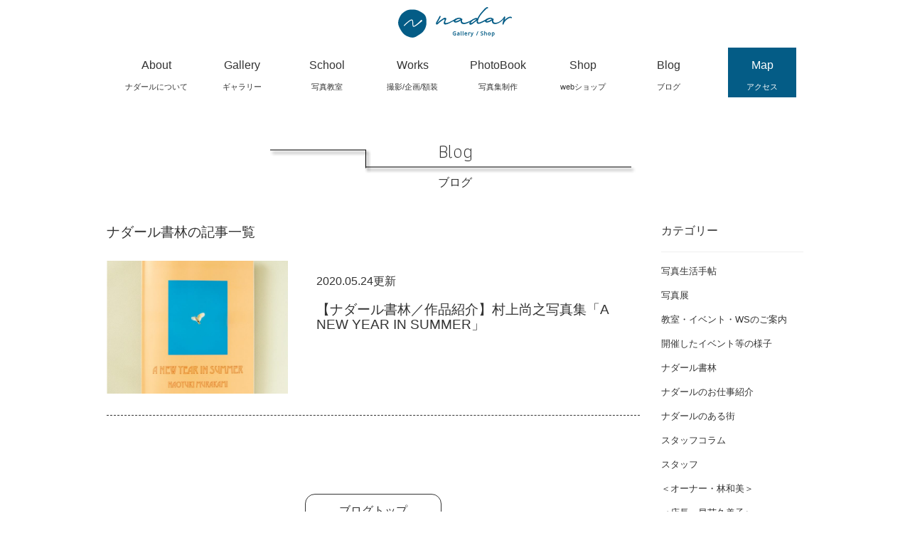

--- FILE ---
content_type: text/html; charset=UTF-8
request_url: https://g-nadar.net/staff_blog/blog_category/nadar_book/
body_size: 12685
content:
<!DOCTYPE html>
<html lang="ja">

<head>
<meta charset="UTF-8">
<meta name="viewport" content="width=device-width, initial-scale=1.0, maximum-scale=1.0, minimum-scale=1.0">

<title>ナダール書林 | 東京・世田谷 写真と余白の店 ナダール ｜ ギャラリー＆ショップ＆写真教室</title>


<link rel="stylesheet" type="text/css" href="https://g-nadar.net/wp-content/themes/nadar_theme/css/reset.css">
<link rel="stylesheet" type="text/css" href="https://g-nadar.net/wp-content/themes/nadar_theme/css/jquery.bxslider.css">
<link rel="stylesheet" type="text/css" href="https://g-nadar.net/wp-content/themes/nadar_theme/css/style.css?v=20251007">

<link rel="stylesheet" type="text/css" href="https://cdn.jsdelivr.net/npm/slick-carousel@1.8.1/slick/slick.css"/>
<link rel="stylesheet" type="text/css" href="https://cdnjs.cloudflare.com/ajax/libs/slick-carousel/1.9.0/slick-theme.css">
<link rel="stylesheet" type="text/css" href="https://g-nadar.net/wp-content/themes/nadar_theme/css/vegas.css">
<link rel="stylesheet" type="text/css" href="https://g-nadar.net/wp-content/themes/nadar_theme/css/drawer.css">
<link rel="stylesheet" type="text/css" href="https://g-nadar.net/wp-content/themes/nadar_theme/css/lightbox.css">
<link rel="stylesheet" type="text/css" href="https://g-nadar.net/wp-content/themes/nadar_theme/css/font-awesome.css">
<link href="https://use.fontawesome.com/releases/v5.6.1/css/all.css" rel="stylesheet">
<link rel="icon" href="https://g-nadar.net/wp-content/themes/nadar_theme/img/favicon_.ico" />
<link rel="apple-touch-icon" type="image/png" href="https://g-nadar.net/wp-content/themes/nadar_theme/img/apple-touch-icon-180x180.png">
<link rel="icon" type="image/png" href="https://g-nadar.net/wp-content/themes/nadar_theme/img/icon-192x192.png">
<link href="https://fonts.googleapis.com/css?family=Athiti:300" rel="stylesheet">
<link href="https://fonts.googleapis.com/css?family=Sawarabi+Mincho" rel="stylesheet">

<!-- All in One SEO Pack 2.3.12.5 by Michael Torbert of Semper Fi Web Design[174,242] -->
<link rel="canonical" href="https://g-nadar.net/staff_blog/blog_category/nadar_book/" />
			<script>
			(function(i,s,o,g,r,a,m){i['GoogleAnalyticsObject']=r;i[r]=i[r]||function(){
			(i[r].q=i[r].q||[]).push(arguments)},i[r].l=1*new Date();a=s.createElement(o),
			m=s.getElementsByTagName(o)[0];a.async=1;a.src=g;m.parentNode.insertBefore(a,m)
			})(window,document,'script','//www.google-analytics.com/analytics.js','ga');

			ga('create', 'UA-89883717-1', 'auto');
			
			ga('send', 'pageview');
			</script>
<!-- /all in one seo pack -->
<link rel='dns-prefetch' href='//s.w.org' />
<link rel="alternate" type="application/rss+xml" title="東京・世田谷 写真と余白の店 ナダール ｜ ギャラリー＆ショップ＆写真教室 &raquo; ナダール書林 ブログカテゴリー のフィード" href="https://g-nadar.net/staff_blog/blog_category/nadar_book/feed/" />
		<script type="text/javascript">
			window._wpemojiSettings = {"baseUrl":"https:\/\/s.w.org\/images\/core\/emoji\/2.4\/72x72\/","ext":".png","svgUrl":"https:\/\/s.w.org\/images\/core\/emoji\/2.4\/svg\/","svgExt":".svg","source":{"concatemoji":"https:\/\/g-nadar.net\/wp-includes\/js\/wp-emoji-release.min.js?ver=4.9.3"}};
			!function(a,b,c){function d(a,b){var c=String.fromCharCode;l.clearRect(0,0,k.width,k.height),l.fillText(c.apply(this,a),0,0);var d=k.toDataURL();l.clearRect(0,0,k.width,k.height),l.fillText(c.apply(this,b),0,0);var e=k.toDataURL();return d===e}function e(a){var b;if(!l||!l.fillText)return!1;switch(l.textBaseline="top",l.font="600 32px Arial",a){case"flag":return!(b=d([55356,56826,55356,56819],[55356,56826,8203,55356,56819]))&&(b=d([55356,57332,56128,56423,56128,56418,56128,56421,56128,56430,56128,56423,56128,56447],[55356,57332,8203,56128,56423,8203,56128,56418,8203,56128,56421,8203,56128,56430,8203,56128,56423,8203,56128,56447]),!b);case"emoji":return b=d([55357,56692,8205,9792,65039],[55357,56692,8203,9792,65039]),!b}return!1}function f(a){var c=b.createElement("script");c.src=a,c.defer=c.type="text/javascript",b.getElementsByTagName("head")[0].appendChild(c)}var g,h,i,j,k=b.createElement("canvas"),l=k.getContext&&k.getContext("2d");for(j=Array("flag","emoji"),c.supports={everything:!0,everythingExceptFlag:!0},i=0;i<j.length;i++)c.supports[j[i]]=e(j[i]),c.supports.everything=c.supports.everything&&c.supports[j[i]],"flag"!==j[i]&&(c.supports.everythingExceptFlag=c.supports.everythingExceptFlag&&c.supports[j[i]]);c.supports.everythingExceptFlag=c.supports.everythingExceptFlag&&!c.supports.flag,c.DOMReady=!1,c.readyCallback=function(){c.DOMReady=!0},c.supports.everything||(h=function(){c.readyCallback()},b.addEventListener?(b.addEventListener("DOMContentLoaded",h,!1),a.addEventListener("load",h,!1)):(a.attachEvent("onload",h),b.attachEvent("onreadystatechange",function(){"complete"===b.readyState&&c.readyCallback()})),g=c.source||{},g.concatemoji?f(g.concatemoji):g.wpemoji&&g.twemoji&&(f(g.twemoji),f(g.wpemoji)))}(window,document,window._wpemojiSettings);
		</script>
		<style type="text/css">
img.wp-smiley,
img.emoji {
	display: inline !important;
	border: none !important;
	box-shadow: none !important;
	height: 1em !important;
	width: 1em !important;
	margin: 0 .07em !important;
	vertical-align: -0.1em !important;
	background: none !important;
	padding: 0 !important;
}
</style>
<link rel='stylesheet' id='sbi_styles-css'  href='https://g-nadar.net/wp-content/plugins/instagram-feed/css/sbi-styles.min.css?ver=6.6.1' type='text/css' media='all' />
<link rel='stylesheet' id='contact-form-7-css'  href='https://g-nadar.net/wp-content/plugins/contact-form-7/includes/css/styles.css?ver=4.8' type='text/css' media='all' />
<link rel='stylesheet' id='contact-form-7-confirm-css'  href='https://g-nadar.net/wp-content/plugins/contact-form-7-add-confirm/includes/css/styles.css?ver=5.1' type='text/css' media='all' />
<link rel='stylesheet' id='yyi_rinker_stylesheet-css'  href='https://g-nadar.net/wp-content/plugins/yyi-rinker/css/style.css?v=1.1.0&#038;ver=4.9.3' type='text/css' media='all' />
<script type='text/javascript' src='https://g-nadar.net/wp-includes/js/jquery/jquery.js?ver=1.12.4'></script>
<script type='text/javascript' src='https://g-nadar.net/wp-includes/js/jquery/jquery-migrate.min.js?ver=1.4.1'></script>
<link rel='https://api.w.org/' href='https://g-nadar.net/wp-json/' />
<link rel="EditURI" type="application/rsd+xml" title="RSD" href="https://g-nadar.net/xmlrpc.php?rsd" />
<link rel="wlwmanifest" type="application/wlwmanifest+xml" href="https://g-nadar.net/wp-includes/wlwmanifest.xml" /> 
<meta name="generator" content="WordPress 4.9.3" />
<script type="text/javascript" language="javascript">
    var vc_pid = "886931135";
</script><script type="text/javascript" src="//aml.valuecommerce.com/vcdal.js" async></script></head>


<body class="drawer drawer--right" onload="initialize();">
<div id="fb-root"></div>
<script async defer crossorigin="anonymous" src="https://connect.facebook.net/ja_JP/sdk.js#xfbml=1&version=v9.0&appId=1457750934299668&autoLogAppEvents=1" nonce="LBuiojHV"></script>
<!-- fb-root -->
<div id="wrapper">
<header>
<div id="logo">
<a href="https://g-nadar.net/"><img src="https://g-nadar.net/wp-content/themes/nadar_theme/img/logo_.svg" alt="東京・世田谷/京都・大山崎 写真と余白の店 ナダール ｜ ギャラリー＆ショップ＆写真教室"></a>
</div>

<nav id="gNav">
<ul class="menu clearfix">
<li class="menu_item" ><a href="https://g-nadar.net/about"><span class="naven">About</span><span class="navja">ナダールについて</span></a>
<ul class="slide_menu">
<li><a href="https://g-nadar.net/about/about_nadar">ナダールとは</a></li>
<li><a href="https://g-nadar.net/about/staff">スタッフ紹介</a></li>
<li><a href="https://g-nadar.net/news">お知らせ</a></li>
<li><a href="https://g-nadar.net/access">アクセス</a></li>
<li><a href="https://g-nadar.net/form_inquiry">お問い合わせ</a></li>
<li><a href="https://g-nadar.net/link">リンク</a></li>
<li><a href="https://g-nadar.net/faq">Q&A</a></li>
</ul>
</li>

<li class="menu_item"><a href="https://g-nadar.net/gallery"><span class="naven">Gallery</span><span class="navja">ギャラリー</span></a>
<ul class="slide_menu">
<li><a href="https://g-nadar.net/gallery/ex_new">これからの展示</a></li>
<li><a href="https://g-nadar.net/gallery/ex_archive">過去の展示</a></li>
<li><a href="https://g-nadar.net/gallery/ex_entry">参加者募集中</a></li>
<li><a href="https://g-nadar.net/gallery/howtoexhibition">はじめての写真展</a></li>
<li><a href="https://g-nadar.net/gallery/rental">ギャラリーレンタル</a></li>
<li><a href="https://g-nadar.net/gallery/photographer_list">登録作家紹介</a></li>
</ul>
</li>

<li class="menu_item"><a href="https://g-nadar.net/school"><span class="naven">School</span><span class="navja">写真教室</span></a>
<ul class="slide_menu">
<li><a href="https://g-nadar.net/school/school_nps">女性の写真教室</a></li>
<li><a href="https://g-nadar.net/school/school_nadar">ナダール写真塾</a></li>
<li><a href="https://g-nadar.net/school/school_mono">モノクロ体験教室</a></li>
<li><a href="https://g-nadar.net/school/private_lesson">個人授業</a></li>
<li><a href="https://g-nadar.net/school/workshop">ワークショップ</a></li>
</ul>
</li>

<li class="menu_item"><a href="https://g-nadar.net/works"><span class="naven">Works</span><span class="navja">撮影/企画/額装</span></a>
<ul class="slide_menu">
<li><a href="https://g-nadar.net/works/portrait">ポートレート撮影</a></li>
<li><a href="https://g-nadar.net/works/photo">撮影・企画</a></li>
<li><a href="https://g-nadar.net/works/frame">額装のご依頼</a></li>
</ul>
</li>
<li class="menu_item"><a href="https://g-nadar.net/nadar_shorin"><span class="naven">PhotoBook</span><span class="navja">写真集制作</span></a>
<li class="menu_item"><a href="http://shop.g-nadar.net/" target="_blank"><span class="naven">Shop</span><span class="navja">webショップ</span></a></li>
<li class="menu_item"><a href="https://g-nadar.net/staff_blog"><span class="naven">Blog</span><span class="navja">ブログ</span></a></li>
</li>
<li class="menu_item navmap"><a href="https://g-nadar.net/access"><span class="naven">Map</span><span class="navja">アクセス</span></a></li>
</ul>
</nav>
<!-- nav_pc -->

<button type="button" class="drawer-toggle drawer-hamburger" tabindex="1" accesskey="O">
<span class="sr-only">toggle navigation</span>
<span class="drawer-hamburger-icon"></span>
</button>

<nav class="drawer-nav">
<ul class="drawer-menu">
<li class="drawer-dropdown"><a href="https://g-nadar.net/about" data-toggle="dropdown">ナダールについて</a>
<ul class="drawer-dropdown-menu">
<li><a href="https://g-nadar.net/about/about_nadar">ナダールとは</a></li>
<li><a href="https://g-nadar.net/about/staff">スタッフ紹介</a></li>
<li><a href="https://g-nadar.net/news">お知らせ</a></li>
<li><a href="https://g-nadar.net/about/access">アクセス</a></li>
<li><a href="https://g-nadar.net/link">リンク</a></li>
<li><a href="https://g-nadar.net/faq">Q&A</a></li>
</ul>
</li>

<li class="drawer-dropdown"><a href="https://g-nadar.net/gallery" data-toggle="dropdown">ギャラリー</a>
<ul class="drawer-dropdown-menu">
<li><a href="https://g-nadar.net/gallery/ex_new">これからの展示</a></li>
<li><a href="https://g-nadar.net/gallery/ex_archive">過去の展示</a></li>
<li><a href="https://g-nadar.net/gallery/ex_entry">参加者募集中</a></li>
<li><a href="https://g-nadar.net/gallery/howtoexhibition">はじめての写真展</a></li>
<li><a href="https://g-nadar.net/gallery/rental">ギャラリーレンタル</a></li>
<li><a href="https://g-nadar.net/gallery/photographer_list">登録作家紹介</a></li>
</ul>
</li>

<li class="drawer-dropdown"><a href="https://g-nadar.net/school" data-toggle="dropdown">写真教室</a>
<ul class="drawer-dropdown-menu">
<li><a href="https://g-nadar.net/school/school_nps">女性のための写真教室</a></li>
<li><a href="https://g-nadar.net/school/school_nadar">ナダール写真塾</a></li>
<li><a href="https://g-nadar.net/school/school_mono">モノクロ体験教室</a></li>
<li><a href="https://g-nadar.net/school/private_lesson">個人授業</a></li>
<li><a href="https://g-nadar.net/school/workshop">ワークショップ</a></li>
</ul>
</li>

<li class="drawer-dropdown"><a href="https://g-nadar.net/works" data-toggle="dropdown">撮影/企画/額装</a>
<ul class="drawer-dropdown-menu">
<li><a href="https://g-nadar.net/works/portrait">ポートレート撮影</a></li>
<li><a href="https://g-nadar.net/works/photo">撮影・企画</a></li>
<li><a href="https://g-nadar.net/works/frame">額装のご依頼</a></li>
</ul>
</li>
<li><a href="https://g-nadar.net/nadar_shorin">写真集制作</a></li>
<li><a href="http://shop.g-nadar.net/" target="_blank">webショップ</a></li>
<li><a href="https://g-nadar.net/staff_blog">ブログ</a></li>
<li><a href="https://g-nadar.net/about/access">アクセス</a></li>
<li class="inquiry"><a href="https://g-nadar.net/form_inquiry">お問い合わせ</a></li>
<li class="nav_form"><form method="get" class="searchform"
action="https://g-nadar.net/">
<input type="search" placeholder="キーワード検索" name="s" class="searchfield" value="" />
<input type="submit" value="&#xf002;" alt="検索" title="検索" class="searchsubmit">
</form></li>
</ul>
</nav>
<!-- nav_sp -->
<script data-ad-client="ca-pub-7316086325807649" async src="https://pagead2.googlesyndication.com/pagead/js/adsbygoogle.js"></script>
 </header>
<!-- header -->
<!-- /header.php -->

<div class="post_list staff_blog">
 <p id="cattitle"><span class='title_en'>Blog</span>ブログ</p>
<div class="inner clearfix">
    <div class="sabnav">
<nav>
<input id="ac-1" name="accordion-1" type="checkbox" />
<label for="ac-1">カテゴリー</label>
<ul class="ac-small">
    <li><a href="https://g-nadar.net/staff_blog/blog_category/shashinseikatsu/">写真生活手帖</a></li><li><a href="https://g-nadar.net/staff_blog/blog_category/exhibition/">写真展</a></li><li><a href="https://g-nadar.net/staff_blog/blog_category/school_ws/">教室・イベント・WSのご案内</a></li><li><a href="https://g-nadar.net/staff_blog/blog_category/event/">開催したイベント等の様子</a></li><li><a href="https://g-nadar.net/staff_blog/blog_category/nadar_book/">ナダール書林</a></li><li><a href="https://g-nadar.net/staff_blog/blog_category/nadar_work/">ナダールのお仕事紹介</a></li><li><a href="https://g-nadar.net/staff_blog/blog_category/%e3%83%8a%e3%83%80%e3%83%bc%e3%83%ab%e3%81%ae%e3%81%82%e3%82%8b%e8%a1%97/">ナダールのある街</a></li><li><a href="https://g-nadar.net/staff_blog/blog_category/staff_column/">スタッフコラム</a></li><li><a href="https://g-nadar.net/staff_blog/blog_category/staff/">スタッフ</a></li><li><a href="https://g-nadar.net/staff_blog/blog_category/staff/hayashi/">＜オーナー・林和美＞</a></li><li><a href="https://g-nadar.net/staff_blog/blog_category/staff/sanae/">＜店長・早苗久美子＞</a></li><li><a href="https://g-nadar.net/staff_blog/blog_category/staff/sawa/">＜スタッフ・sawa＞</a></li><li><a href="https://g-nadar.net/staff_blog/blog_category/staff/saaya/">＜サポートスタッフ・さぁや＞</a></li><li><a href="https://g-nadar.net/staff_blog/blog_category/staff/izumi/">＜サポートスタッフ・田中いづみ＞</a></li></ul>
</nav>
</div>
<div class="mainbox">
<h3 class="page_title">ナダール書林の記事一覧</h3>
<ul>

<a href="https://g-nadar.net/staff_blog/200523_shorin_murakami">
<li class="clearfix">
<div class="post_img">
<img src="https://g-nadar.net/wp-content/uploads/2020/05/murakami_1-e1590300938894.jpg" alt="【ナダール書林／作品紹介】村上尚之写真集「A NEW YEAR IN SUMMER」">
</div>

<div class="post_text">
<p class="day">
2020.05.24更新</p>
<h3>【ナダール書林／作品紹介】村上尚之写真集「A NEW YEAR IN SUMMER」</h3>
</div>
</li>
</a>
</ul>

<ul class="ex_link">
<a href="https://g-nadar.net/staff_blog"><li class="button">ブログトップ</li></a>
</ul>
</div>
</div>

</div>
<!--post_list-->


<p id="pageTop"><a href="#"><img src="https://g-nadar.net/wp-content/themes/nadar_theme/img/pagetop.png" alt="pagetop"></a></p>

<footer>
  <div class="howtolink">
  <a href="https://g-nadar.net/gallery/howtoexhibition"><img src="https://g-nadar.net/wp-content/themes/nadar_theme/img/ft_howto.png"></a>
</div> 

<div class="instagram">
<h3 class="title"><a href="https://www.instagram.com/nadar.tokyo/" target="_blank"><img src="https://g-nadar.net/wp-content/themes/nadar_theme/img/insta.png" alt="follow me!"></a><span>Instagramでギャラリー情報を届けしています！</span></h3>
<div class="insta_box">

<div id="sb_instagram"  class="sbi sbi_mob_col_1 sbi_tab_col_1 sbi_col_4 sbi_width_resp" style="padding-bottom: 10px;" data-feedid="*1"  data-res="auto" data-cols="4" data-colsmobile="1" data-colstablet="1" data-num="4" data-nummobile="4" data-item-padding="5" data-shortcode-atts="{&quot;feed&quot;:&quot;1&quot;,&quot;cachetime&quot;:30}"  data-postid="6764" data-locatornonce="51907d45d2" data-sbi-flags="favorLocal">
	
    <div id="sbi_images"  style="gap: 10px;">
		<div class="sbi_item sbi_type_image sbi_new sbi_transition" id="sbi_18067522657716076" data-date="1740540106">
    <div class="sbi_photo_wrap">
        <a class="sbi_photo" href="https://www.instagram.com/p/DGhVB6wyz8I/" target="_blank" rel="noopener nofollow" data-full-res="https://scontent-itm1-1.cdninstagram.com/v/t51.75761-15/481819742_17973771674828111_5945029262314153809_n.jpg?stp=dst-jpg_e35_tt6&#038;_nc_cat=101&#038;ccb=1-7&#038;_nc_sid=18de74&#038;_nc_ohc=U4YhlAKkin8Q7kNvgFrm4Lp&#038;_nc_zt=23&#038;_nc_ht=scontent-itm1-1.cdninstagram.com&#038;edm=ANo9K5cEAAAA&#038;_nc_gid=AZ-cYiIzr7EygF-dbQeaflu&#038;oh=00_AYDEMs27bd_PO_n0zz2VWzgPgeTw0l6XL4UL0UCIoaCqAg&#038;oe=67C50143" data-img-src-set="{&quot;d&quot;:&quot;https:\/\/scontent-itm1-1.cdninstagram.com\/v\/t51.75761-15\/481819742_17973771674828111_5945029262314153809_n.jpg?stp=dst-jpg_e35_tt6&amp;_nc_cat=101&amp;ccb=1-7&amp;_nc_sid=18de74&amp;_nc_ohc=U4YhlAKkin8Q7kNvgFrm4Lp&amp;_nc_zt=23&amp;_nc_ht=scontent-itm1-1.cdninstagram.com&amp;edm=ANo9K5cEAAAA&amp;_nc_gid=AZ-cYiIzr7EygF-dbQeaflu&amp;oh=00_AYDEMs27bd_PO_n0zz2VWzgPgeTw0l6XL4UL0UCIoaCqAg&amp;oe=67C50143&quot;,&quot;150&quot;:&quot;https:\/\/scontent-itm1-1.cdninstagram.com\/v\/t51.75761-15\/481819742_17973771674828111_5945029262314153809_n.jpg?stp=dst-jpg_e35_tt6&amp;_nc_cat=101&amp;ccb=1-7&amp;_nc_sid=18de74&amp;_nc_ohc=U4YhlAKkin8Q7kNvgFrm4Lp&amp;_nc_zt=23&amp;_nc_ht=scontent-itm1-1.cdninstagram.com&amp;edm=ANo9K5cEAAAA&amp;_nc_gid=AZ-cYiIzr7EygF-dbQeaflu&amp;oh=00_AYDEMs27bd_PO_n0zz2VWzgPgeTw0l6XL4UL0UCIoaCqAg&amp;oe=67C50143&quot;,&quot;320&quot;:&quot;https:\/\/scontent-itm1-1.cdninstagram.com\/v\/t51.75761-15\/481819742_17973771674828111_5945029262314153809_n.jpg?stp=dst-jpg_e35_tt6&amp;_nc_cat=101&amp;ccb=1-7&amp;_nc_sid=18de74&amp;_nc_ohc=U4YhlAKkin8Q7kNvgFrm4Lp&amp;_nc_zt=23&amp;_nc_ht=scontent-itm1-1.cdninstagram.com&amp;edm=ANo9K5cEAAAA&amp;_nc_gid=AZ-cYiIzr7EygF-dbQeaflu&amp;oh=00_AYDEMs27bd_PO_n0zz2VWzgPgeTw0l6XL4UL0UCIoaCqAg&amp;oe=67C50143&quot;,&quot;640&quot;:&quot;https:\/\/scontent-itm1-1.cdninstagram.com\/v\/t51.75761-15\/481819742_17973771674828111_5945029262314153809_n.jpg?stp=dst-jpg_e35_tt6&amp;_nc_cat=101&amp;ccb=1-7&amp;_nc_sid=18de74&amp;_nc_ohc=U4YhlAKkin8Q7kNvgFrm4Lp&amp;_nc_zt=23&amp;_nc_ht=scontent-itm1-1.cdninstagram.com&amp;edm=ANo9K5cEAAAA&amp;_nc_gid=AZ-cYiIzr7EygF-dbQeaflu&amp;oh=00_AYDEMs27bd_PO_n0zz2VWzgPgeTw0l6XL4UL0UCIoaCqAg&amp;oe=67C50143&quot;}">
            <span class="sbi-screenreader">【只今開催中】

La mia vita italia　／　</span>
            	                    <img src="https://g-nadar.net/wp-content/plugins/instagram-feed/img/placeholder.png" alt="【只今開催中】

La mia vita italia　／　Ayaka Masuda

■会期　
2025年2月26日（水）～ 3月2日（日）
open 11:00 - close 18:00 ＊最終日16:00時まで

■展示について

2024年、私は思い切って大学を休学しました。
半年ほど真面目に働いて12月イタリア・ジェノヴァに来ました。

La mia vita italia (ラ ミア ビータ イタリア)と言うのは私のイタリア生活という意味です。

語学学校まで片道徒歩40分。
バスには乗らず歩きました。
街並みと行き交う人々が私にとって新鮮で通学は苦ではありませんでした。

片手にはコンデジ。
10週間のイタリア生活を撮影しました。

■Ayaka Masuda　プロフィール

2002年生まれ。福岡県出身。

大阪芸術大学写真学科1回生。

ビジネス科の専門学校を卒業後大学に進学。

観光地で記念写真を撮るカメラマンのアルバイトをしていた経験から、人（被写体）と私（撮影者）と写真を結ぶものを根底において作品制作をしている。
：

Instagram：https://www.instagram.com/lunlun_215">
        </a>
    </div>
</div><div class="sbi_item sbi_type_image sbi_new sbi_transition" id="sbi_18042705830097276" data-date="1740317884">
    <div class="sbi_photo_wrap">
        <a class="sbi_photo" href="https://www.instagram.com/p/DGatLOAvghi/" target="_blank" rel="noopener nofollow" data-full-res="https://scontent-itm1-1.cdninstagram.com/v/t39.30808-6/480679666_1184210627045302_5542181337611212352_n.jpg?stp=dst-jpg_e35_tt6&#038;_nc_cat=104&#038;ccb=1-7&#038;_nc_sid=18de74&#038;_nc_ohc=5boKd9dMWzkQ7kNvgGT8ruZ&#038;_nc_zt=23&#038;_nc_ht=scontent-itm1-1.cdninstagram.com&#038;edm=ANo9K5cEAAAA&#038;_nc_gid=AM_p2YWLoakR8m7JJnXkC8j&#038;oh=00_AYB8uZ9u0sx4quVd2gMqNBWrJ8kN81PCpApiJms8OYzX7g&#038;oe=67C4E9EE" data-img-src-set="{&quot;d&quot;:&quot;https:\/\/scontent-itm1-1.cdninstagram.com\/v\/t39.30808-6\/480679666_1184210627045302_5542181337611212352_n.jpg?stp=dst-jpg_e35_tt6&amp;_nc_cat=104&amp;ccb=1-7&amp;_nc_sid=18de74&amp;_nc_ohc=5boKd9dMWzkQ7kNvgGT8ruZ&amp;_nc_zt=23&amp;_nc_ht=scontent-itm1-1.cdninstagram.com&amp;edm=ANo9K5cEAAAA&amp;_nc_gid=AM_p2YWLoakR8m7JJnXkC8j&amp;oh=00_AYB8uZ9u0sx4quVd2gMqNBWrJ8kN81PCpApiJms8OYzX7g&amp;oe=67C4E9EE&quot;,&quot;150&quot;:&quot;https:\/\/scontent-itm1-1.cdninstagram.com\/v\/t39.30808-6\/480679666_1184210627045302_5542181337611212352_n.jpg?stp=dst-jpg_e35_tt6&amp;_nc_cat=104&amp;ccb=1-7&amp;_nc_sid=18de74&amp;_nc_ohc=5boKd9dMWzkQ7kNvgGT8ruZ&amp;_nc_zt=23&amp;_nc_ht=scontent-itm1-1.cdninstagram.com&amp;edm=ANo9K5cEAAAA&amp;_nc_gid=AM_p2YWLoakR8m7JJnXkC8j&amp;oh=00_AYB8uZ9u0sx4quVd2gMqNBWrJ8kN81PCpApiJms8OYzX7g&amp;oe=67C4E9EE&quot;,&quot;320&quot;:&quot;https:\/\/scontent-itm1-1.cdninstagram.com\/v\/t39.30808-6\/480679666_1184210627045302_5542181337611212352_n.jpg?stp=dst-jpg_e35_tt6&amp;_nc_cat=104&amp;ccb=1-7&amp;_nc_sid=18de74&amp;_nc_ohc=5boKd9dMWzkQ7kNvgGT8ruZ&amp;_nc_zt=23&amp;_nc_ht=scontent-itm1-1.cdninstagram.com&amp;edm=ANo9K5cEAAAA&amp;_nc_gid=AM_p2YWLoakR8m7JJnXkC8j&amp;oh=00_AYB8uZ9u0sx4quVd2gMqNBWrJ8kN81PCpApiJms8OYzX7g&amp;oe=67C4E9EE&quot;,&quot;640&quot;:&quot;https:\/\/scontent-itm1-1.cdninstagram.com\/v\/t39.30808-6\/480679666_1184210627045302_5542181337611212352_n.jpg?stp=dst-jpg_e35_tt6&amp;_nc_cat=104&amp;ccb=1-7&amp;_nc_sid=18de74&amp;_nc_ohc=5boKd9dMWzkQ7kNvgGT8ruZ&amp;_nc_zt=23&amp;_nc_ht=scontent-itm1-1.cdninstagram.com&amp;edm=ANo9K5cEAAAA&amp;_nc_gid=AM_p2YWLoakR8m7JJnXkC8j&amp;oh=00_AYB8uZ9u0sx4quVd2gMqNBWrJ8kN81PCpApiJms8OYzX7g&amp;oe=67C4E9EE&quot;}">
            <span class="sbi-screenreader">【Spring Photo Market／出展者募集中】

20</span>
            	                    <img src="https://g-nadar.net/wp-content/plugins/instagram-feed/img/placeholder.png" alt="【Spring Photo Market／出展者募集中】

2025.4.16〜27で開催する「Spring Photo Market」の出展者さんを募集しています！
お部屋に写真を飾る楽しみのご提案。部屋に飾ることを想定した写真作品を展示・販売する企画です。

出展作品は、全て価格を表示して販売します。また、出展者さんには、フォトマーケット出展作品の購入に使える4,000円分のギフト券を差し上げます。作品を展示販売するだけでなく、作品購入の機会にもしていただけると嬉しいです。

● 作品テーマは自由です。過去に展示出展したことのある作品もOK。
● 作品サイズは、300×380mm以内。（11x14インチの額まで）
● 売れた場合は、販売手数料として販売価格の50%を頂戴します。
● カラー、モノクロ、フィルム、デジタル、出力方法などは問いません。
● 額装・パネル・プリントのみなど販売作品の仕様は自由です。
● 作品はお一人1点のみ。（1つの額・パネル等に複数の写真を配置するのはOK）
● 価格は8,800円以上で任意の価格を設定いただきます。
● エディションは自由。（現物1点のみ、エディションあり or なし）

遠方からのご参加も、ナダールが初めての方も、展示が初めての方のご参加も大歓迎です。

部屋に飾るならどんな写真が良いか、どんな額装が似合うか、想像を膨らませて考えるのも楽しいものです。シンプルなギャラリーの壁面に展示するだけでなく、その先の暮らしの中に存在する作品をイメージしてみると、何だかワクワクしませんか。

この機会にぜひご参加ください。

★詳細・お申し込みはナダールWEBサイトより
https://g-nadar.net/gallery/ex_entry/springPM2025_entry/

#出展者募集 #参加者募集 #公募写真展 #写真展 #ナダール #ナダール東京 #ナダール東京世田谷 #写真ギャラリー #写真と余白の店 #写真展を楽しもう #撮った後の写真の楽しみ #写真好きの居場所 #写真好きな人と繋がりたい #お部屋に写真を飾ろう #ナダールフォトマーケット">
        </a>
    </div>
</div><div class="sbi_item sbi_type_image sbi_new sbi_transition" id="sbi_18353202151182769" data-date="1740285700">
    <div class="sbi_photo_wrap">
        <a class="sbi_photo" href="https://www.instagram.com/p/DGZvyh6S6R0/" target="_blank" rel="noopener nofollow" data-full-res="https://scontent-itm1-1.cdninstagram.com/v/t51.75761-15/481248447_17973416459828111_178703529837484855_n.jpg?stp=dst-jpg_e35_tt6&#038;_nc_cat=108&#038;ccb=1-7&#038;_nc_sid=18de74&#038;_nc_ohc=W-vhvA9nx38Q7kNvgGcMH3h&#038;_nc_zt=23&#038;_nc_ht=scontent-itm1-1.cdninstagram.com&#038;edm=ANo9K5cEAAAA&#038;_nc_gid=AZ-cYiIzr7EygF-dbQeaflu&#038;oh=00_AYACjQNXKdAtncgikfY4qaklCMnWahcpdo6k0LReByQhxw&#038;oe=67C4F36D" data-img-src-set="{&quot;d&quot;:&quot;https:\/\/scontent-itm1-1.cdninstagram.com\/v\/t51.75761-15\/481248447_17973416459828111_178703529837484855_n.jpg?stp=dst-jpg_e35_tt6&amp;_nc_cat=108&amp;ccb=1-7&amp;_nc_sid=18de74&amp;_nc_ohc=W-vhvA9nx38Q7kNvgGcMH3h&amp;_nc_zt=23&amp;_nc_ht=scontent-itm1-1.cdninstagram.com&amp;edm=ANo9K5cEAAAA&amp;_nc_gid=AZ-cYiIzr7EygF-dbQeaflu&amp;oh=00_AYACjQNXKdAtncgikfY4qaklCMnWahcpdo6k0LReByQhxw&amp;oe=67C4F36D&quot;,&quot;150&quot;:&quot;https:\/\/scontent-itm1-1.cdninstagram.com\/v\/t51.75761-15\/481248447_17973416459828111_178703529837484855_n.jpg?stp=dst-jpg_e35_tt6&amp;_nc_cat=108&amp;ccb=1-7&amp;_nc_sid=18de74&amp;_nc_ohc=W-vhvA9nx38Q7kNvgGcMH3h&amp;_nc_zt=23&amp;_nc_ht=scontent-itm1-1.cdninstagram.com&amp;edm=ANo9K5cEAAAA&amp;_nc_gid=AZ-cYiIzr7EygF-dbQeaflu&amp;oh=00_AYACjQNXKdAtncgikfY4qaklCMnWahcpdo6k0LReByQhxw&amp;oe=67C4F36D&quot;,&quot;320&quot;:&quot;https:\/\/scontent-itm1-1.cdninstagram.com\/v\/t51.75761-15\/481248447_17973416459828111_178703529837484855_n.jpg?stp=dst-jpg_e35_tt6&amp;_nc_cat=108&amp;ccb=1-7&amp;_nc_sid=18de74&amp;_nc_ohc=W-vhvA9nx38Q7kNvgGcMH3h&amp;_nc_zt=23&amp;_nc_ht=scontent-itm1-1.cdninstagram.com&amp;edm=ANo9K5cEAAAA&amp;_nc_gid=AZ-cYiIzr7EygF-dbQeaflu&amp;oh=00_AYACjQNXKdAtncgikfY4qaklCMnWahcpdo6k0LReByQhxw&amp;oe=67C4F36D&quot;,&quot;640&quot;:&quot;https:\/\/scontent-itm1-1.cdninstagram.com\/v\/t51.75761-15\/481248447_17973416459828111_178703529837484855_n.jpg?stp=dst-jpg_e35_tt6&amp;_nc_cat=108&amp;ccb=1-7&amp;_nc_sid=18de74&amp;_nc_ohc=W-vhvA9nx38Q7kNvgGcMH3h&amp;_nc_zt=23&amp;_nc_ht=scontent-itm1-1.cdninstagram.com&amp;edm=ANo9K5cEAAAA&amp;_nc_gid=AZ-cYiIzr7EygF-dbQeaflu&amp;oh=00_AYACjQNXKdAtncgikfY4qaklCMnWahcpdo6k0LReByQhxw&amp;oe=67C4F36D&quot;}">
            <span class="sbi-screenreader">【　生徒さん募集中　】

女性のため</span>
            	                    <img src="https://g-nadar.net/wp-content/plugins/instagram-feed/img/placeholder.png" alt="【　生徒さん募集中　】

女性のための写真教室、「お散歩コース」始まります。

みんなでお出掛けして、写真を楽しみましょう。

2 ヵ月に 1 回、様々な場所での写真散歩を楽しむコースです。
 
各回ごとに、簡単なテーマ撮影と自由撮影を行います。 

最終回には講評会を開催し、希望者にはギャラリーでの修了展に挑戦していただけます。

ーーーーー

第1回	春の大山崎散歩	場所：大山崎近辺
日程：4月13日(日)14:00～16:00

第2回	酒蔵の街・中書島散歩	場所：中書島
日程：6月15日(日)14:00～16:00

第3回	夕景散歩、大阪港	場所：大阪港
日程：8月17日(日)17:00～19:00

第4回	神戸異人館散歩	場所：神戸北野異人館街
日程：10月19日(日)14:00～16:00

第5回	冬のイルミネーション散歩	場所：ひらかたパーク
日程：12月14日(日)17:00～19:00

第6回	作品講評会	場所：ナダール大山崎日程：2月8日(日)13:00～15:00

受講料：33,000円 （税込）

※写真散歩の交通費・入場料・飲食代、写真展に関する費用別途。
※※都度受講も可能です。都度受講の場合：1回 6,600 円(税込) /お申込み〆切 開催日の10日前

定員：5~7名（先着順)　※最少催行人数3名
場所：各回により撮影場所は異なります

https://g-nadar.net/school/school_nps/#kyoto">
        </a>
    </div>
</div><div class="sbi_item sbi_type_image sbi_new sbi_transition" id="sbi_17924419173020068" data-date="1740204472">
    <div class="sbi_photo_wrap">
        <a class="sbi_photo" href="https://www.instagram.com/p/DGXU3BwSoaJ/" target="_blank" rel="noopener nofollow" data-full-res="https://scontent-itm1-1.cdninstagram.com/v/t51.75761-15/481600838_17973300650828111_6100879314713925947_n.jpg?stp=dst-jpg_e35_tt6&#038;_nc_cat=107&#038;ccb=1-7&#038;_nc_sid=18de74&#038;_nc_ohc=dkDNwfS3BMQQ7kNvgGvX8LJ&#038;_nc_zt=23&#038;_nc_ht=scontent-itm1-1.cdninstagram.com&#038;edm=ANo9K5cEAAAA&#038;_nc_gid=AZ-cYiIzr7EygF-dbQeaflu&#038;oh=00_AYAvz73-uyhN0JQYAPDbCAdF1yz7IwquPzxQRRr2DIFY_A&#038;oe=67C4D84E" data-img-src-set="{&quot;d&quot;:&quot;https:\/\/scontent-itm1-1.cdninstagram.com\/v\/t51.75761-15\/481600838_17973300650828111_6100879314713925947_n.jpg?stp=dst-jpg_e35_tt6&amp;_nc_cat=107&amp;ccb=1-7&amp;_nc_sid=18de74&amp;_nc_ohc=dkDNwfS3BMQQ7kNvgGvX8LJ&amp;_nc_zt=23&amp;_nc_ht=scontent-itm1-1.cdninstagram.com&amp;edm=ANo9K5cEAAAA&amp;_nc_gid=AZ-cYiIzr7EygF-dbQeaflu&amp;oh=00_AYAvz73-uyhN0JQYAPDbCAdF1yz7IwquPzxQRRr2DIFY_A&amp;oe=67C4D84E&quot;,&quot;150&quot;:&quot;https:\/\/scontent-itm1-1.cdninstagram.com\/v\/t51.75761-15\/481600838_17973300650828111_6100879314713925947_n.jpg?stp=dst-jpg_e35_tt6&amp;_nc_cat=107&amp;ccb=1-7&amp;_nc_sid=18de74&amp;_nc_ohc=dkDNwfS3BMQQ7kNvgGvX8LJ&amp;_nc_zt=23&amp;_nc_ht=scontent-itm1-1.cdninstagram.com&amp;edm=ANo9K5cEAAAA&amp;_nc_gid=AZ-cYiIzr7EygF-dbQeaflu&amp;oh=00_AYAvz73-uyhN0JQYAPDbCAdF1yz7IwquPzxQRRr2DIFY_A&amp;oe=67C4D84E&quot;,&quot;320&quot;:&quot;https:\/\/scontent-itm1-1.cdninstagram.com\/v\/t51.75761-15\/481600838_17973300650828111_6100879314713925947_n.jpg?stp=dst-jpg_e35_tt6&amp;_nc_cat=107&amp;ccb=1-7&amp;_nc_sid=18de74&amp;_nc_ohc=dkDNwfS3BMQQ7kNvgGvX8LJ&amp;_nc_zt=23&amp;_nc_ht=scontent-itm1-1.cdninstagram.com&amp;edm=ANo9K5cEAAAA&amp;_nc_gid=AZ-cYiIzr7EygF-dbQeaflu&amp;oh=00_AYAvz73-uyhN0JQYAPDbCAdF1yz7IwquPzxQRRr2DIFY_A&amp;oe=67C4D84E&quot;,&quot;640&quot;:&quot;https:\/\/scontent-itm1-1.cdninstagram.com\/v\/t51.75761-15\/481600838_17973300650828111_6100879314713925947_n.jpg?stp=dst-jpg_e35_tt6&amp;_nc_cat=107&amp;ccb=1-7&amp;_nc_sid=18de74&amp;_nc_ohc=dkDNwfS3BMQQ7kNvgGvX8LJ&amp;_nc_zt=23&amp;_nc_ht=scontent-itm1-1.cdninstagram.com&amp;edm=ANo9K5cEAAAA&amp;_nc_gid=AZ-cYiIzr7EygF-dbQeaflu&amp;oh=00_AYAvz73-uyhN0JQYAPDbCAdF1yz7IwquPzxQRRr2DIFY_A&amp;oe=67C4D84E&quot;}">
            <span class="sbi-screenreader">【参加者募集中】

ガチャで決まった</span>
            	                    <img src="https://g-nadar.net/wp-content/plugins/instagram-feed/img/placeholder.png" alt="【参加者募集中】

ガチャで決まった場所に行って写真を撮ってきてもらう、という展示企画「ゆるっとナダ旅」。

第3弾はなんと「47都道府県編」です！

お申し込み順にガチャ（ナダール東京店長が実際にまわします！）で担当する都道府県を決めます。※担当の都道府県が重複することはありません。

参加者の皆さんには、自分の担当となった都道府県をテーマに写真を撮っていただきます。

現地に行って撮ってくるも良し、身近なところでその場所にちなんだものを探すも良し。スナップでも、ポートレートでも、写真のジャンルは何でもOK。

＜ゆるっとナダ旅の流れ＞

　１．申し込む（参加費 14,300円）

　２．ナダールがガチャを回して担当の都道府県を決めてご連絡

　３．担当になった都道府県をテーマに撮影

　４．撮影した写真から展示作品をつくる

　５．ナダールで展示（東京＆京都、それぞれ1週ずつ）

今回は47都道府県を「西日本」「東日本」でざっくり2つに分けて、東京会場と京都会場の2会場で、それぞれ1週ずつ入れ替え展示します。

●展示スケジュール

【東日本編】北海道・東北・関東・中部地方

・前半会期／東京会場：2025年8月6日（水）〜10日（日）
・後半会期／京都会場：2025年8月20日（水）〜24日（日）

【西日本編】近畿・中国・四国・九州・沖縄地方

・前半会期／京都会場：2025年8月13日（水）〜17日（日）
・後半会期／東京会場：2025年8月20日（水）〜24日（日）

なんだか面白そう！と気になったあなたは　＞　https://g-nadar.net/gallery/ex_entry/250806_entry/">
        </a>
    </div>
</div>    </div>

	<div id="sbi_load" >

	
	
</div>

	    <span class="sbi_resized_image_data" data-feed-id="*1" data-resized="{&quot;18067522657716076&quot;:{&quot;id&quot;:&quot;481819742_17973771674828111_5945029262314153809_n&quot;,&quot;ratio&quot;:&quot;1.00&quot;,&quot;sizes&quot;:{&quot;full&quot;:640,&quot;low&quot;:320,&quot;thumb&quot;:150},&quot;extension&quot;:&quot;.jpg&quot;},&quot;18042705830097276&quot;:{&quot;id&quot;:&quot;480679666_1184210627045302_5542181337611212352_n&quot;,&quot;ratio&quot;:&quot;1.00&quot;,&quot;sizes&quot;:{&quot;full&quot;:640,&quot;low&quot;:320,&quot;thumb&quot;:150},&quot;extension&quot;:&quot;.jpg&quot;},&quot;18353202151182769&quot;:{&quot;id&quot;:&quot;481248447_17973416459828111_178703529837484855_n&quot;,&quot;ratio&quot;:&quot;1.00&quot;,&quot;sizes&quot;:{&quot;full&quot;:640,&quot;low&quot;:320,&quot;thumb&quot;:150},&quot;extension&quot;:&quot;.jpg&quot;},&quot;17924419173020068&quot;:{&quot;id&quot;:&quot;481600838_17973300650828111_6100879314713925947_n&quot;,&quot;ratio&quot;:&quot;1.00&quot;,&quot;sizes&quot;:{&quot;full&quot;:640,&quot;low&quot;:320,&quot;thumb&quot;:150},&quot;extension&quot;:&quot;.jpg&quot;}}">
	</span>
	</div>

</div>
</div>
<!-- instagram -->

<div id="footerNav" class="clearfix">
<ul class="fNavlist">
<li><a href="https://g-nadar.net/">ナダールホーム</a></li>
<li><a href="https://g-nadar.net/about">ナダールについて</a></li>
<li><a href="https://g-nadar.net/gallery">ギャラリー</a></li>
<li><a href="https://g-nadar.net/school">写真教室</a></li>
</ul>
<ul class="fNavlist">
<li><a href="https://g-nadar.net/works/photo">撮影/企画</a></li>
<li><a href="https://g-nadar.net/works/frame">額装サービス</a></li>
<li><a href="http://shop.g-nadar.net/" target="_blank">webショップ</a></li>
<li><a href="https://g-nadar.net/staff_blog">ブログ</a></li>
</ul>
<ul class="fNavlist">
<li><a href="https://g-nadar.net/news">お知らせ</a></li>
<li><a href="https://g-nadar.net/form_inquiry">お問い合わせ</a></li>
<li><a href="https://g-nadar.net/faq">よくある質問</a></li>
<li><a href="https://g-nadar.net/sitemap">サイトマップ</a></li>
</ul>
<ul class="fNavlist">
<li><a href="https://g-nadar.net/link">リンク</a></li>
<li><a href="https://g-nadar.net/privacy_policy">プライバシーポリシー</a></li>
</ul>
</div>
<!-- footerNav -->

<div class="ft_bn">
  <a href="https://shashinseikatsu.com/" target="_blank"><img src="https://g-nadar.net/wp-content/themes/nadar_theme/img/shashinseikatsu_bn.png"></a>
  <a href="https://kazumi-h.net/" target="_blank"><img src="https://g-nadar.net/wp-content/themes/nadar_theme/img/garou_bn02.png"></a>
 </div>
<div class="ft_bn_sp">
  <a href="https://shashinseikatsu.com/" target="_blank"><img src="https://g-nadar.net/wp-content/themes/nadar_theme/img/shashinseikatsu_bn_sp.png"></a>
  <a href="https://kazumi-h.net/" target="_blank"><img src="https://g-nadar.net/wp-content/themes/nadar_theme/img/garou_bn01_sp.png"></a>
</div>
<!-- link banner -->

<div class="sns">
  <div class="fb">
    <a href="https://www.facebook.com/nadar.tokyo/" target="_blank"><img src="https://g-nadar.net/wp-content/themes/nadar_theme/img/FB_pclink_tokyo_.png"></a>
  </div>
  <!-- Facebook_pc -->

  <div class="tw">
    <a class="twitter-timeline" data-lang="ja" data-width="230" data-height="212" href="https://twitter.com/NADAR_TOKYO">Tweets by NADAR_TOKYO</a>
    <script async src="https://platform.twitter.com/widgets.js" charset="utf-8"></script>
  </div>
  <!-- twitter_pc -->
</div>


<div class="sp_sns clearfix">
<ul>
<li><a href="https://www.facebook.com/%E3%83%8A%E3%83%80%E3%83%BC%E3%83%AB%E6%9D%B1%E4%BA%AC-166164590133333/"><img src="https://g-nadar.net/wp-content/themes/nadar_theme/img/f_logo.png" alt="FaceBook"></a></li>
<li><a href="https://twitter.com/NADAR_TOKYO"><img src="https://g-nadar.net/wp-content/themes/nadar_theme/img/t_logo.png" alt="twitter"></a></li>
</ul>
</div>

<div class="search">
<form method="get" class="searchform"
action="https://g-nadar.net/">
<input type="search" placeholder="キーワード検索" name="s" class="searchfield" value="" />
<input type="submit" value="&#xf002;" alt="検索" title="検索" class="searchsubmit">
</form></div>
<!-- search -->

<div id="footerinfo" class="clearfix">

<div class="fTop">
<div class="fLogo">
<a href="https://g-nadar.net/"><img src="https://g-nadar.net/wp-content/themes/nadar_theme/img/logo_.svg" alt="東京・世田谷/京都・大山崎 写真と余白の店 ナダール ｜ ギャラリー＆ショップ＆写真教室"></a>
</div>
<div class="fTitle">
<a href="https://g-nadar.net/">写真と余白　ギャラリー＆ショップ　ナダール</a>
</div>
</div>

<div class="fLRwrap clearfix">
<div class="fLeft">
<div class="fAdress">
<span class="fadress_name">東京/世田谷</span><br>
<span class="fadress_first">〒154-0017</span><br>
<span class="fadress_second">東京都世田谷区世田谷1-41-2 スカイコート第3 108</span><br>
<span class="ftel">tel：<a href="tel:0357994303">03-5799-4303</a> </span>
<span class="fmail">e-mail：<a href="https://g-nadar.net/news231021">info@g-nadar.net</a></span>
</div>

<div class="fTime">
<span class="ftime_first">11:00-18:00 (展示最終日-16:00)</span><span>月曜・火曜休廊</span>
</div>
<div class="fIten">
  <span><a href="https://g-nadar.net/news231021">※ナダール東京ギャラリーは2023年12月に世田谷上町へ移転いたしました。移転先の詳細はこちら＞</a></span>
</div>
</div>

<div class="fRight">
  <div class="fAdress">
    <span class="fadress_name">京都/大山崎</span><br>
  <div class="fIten">
  <span><a href="https://g-nadar.net/news250709">※ナダール京都/大山崎は2025年9月をもって閉店いたしました。詳細はこちら＞</a></span>
</div>
</div> 
</div>
</div>

<div id="copy">Copyright (c) 2017 Nadar. All Rights Reserved.</div>
<!-- Instagram Feed JS -->
<script type="text/javascript">
var sbiajaxurl = "https://g-nadar.net/wp-admin/admin-ajax.php";
</script>
<script type='text/javascript'>
/* <![CDATA[ */
var wpcf7 = {"apiSettings":{"root":"https:\/\/g-nadar.net\/wp-json\/","namespace":"contact-form-7\/v1"},"recaptcha":{"messages":{"empty":"\u3042\u306a\u305f\u304c\u30ed\u30dc\u30c3\u30c8\u3067\u306f\u306a\u3044\u3053\u3068\u3092\u8a3c\u660e\u3057\u3066\u304f\u3060\u3055\u3044\u3002"}}};
/* ]]> */
</script>
<script type='text/javascript' src='https://g-nadar.net/wp-content/plugins/contact-form-7/includes/js/scripts.js?ver=4.8'></script>
<script type='text/javascript' src='https://g-nadar.net/wp-includes/js/jquery/jquery.form.min.js?ver=4.2.1'></script>
<script type='text/javascript' src='https://g-nadar.net/wp-content/plugins/contact-form-7-add-confirm/includes/js/scripts.js?ver=5.1'></script>
<script type='text/javascript' src='https://g-nadar.net/wp-includes/js/wp-embed.min.js?ver=4.9.3'></script>
<script type='text/javascript'>
/* <![CDATA[ */
var sb_instagram_js_options = {"font_method":"svg","resized_url":"https:\/\/g-nadar.net\/wp-content\/uploads\/sb-instagram-feed-images\/","placeholder":"https:\/\/g-nadar.net\/wp-content\/plugins\/instagram-feed\/img\/placeholder.png","ajax_url":"https:\/\/g-nadar.net\/wp-admin\/admin-ajax.php"};
/* ]]> */
</script>
<script type='text/javascript' src='https://g-nadar.net/wp-content/plugins/instagram-feed/js/sbi-scripts.min.js?ver=6.6.1'></script>
</footer>
<!-- footer -->
</div>
<!-- wrapper -->


 	 	  <script src="//ajax.googleapis.com/ajax/libs/jquery/1.9.1/jquery.min.js"></script>
    <script type="text/javascript" src="https://g-nadar.net/wp-content/themes/nadar_theme/js/jquery.inview.min.js"></script>
    
    <script type="text/javascript" src="https://g-nadar.net/wp-content/themes/nadar_theme/js/iscroll.js"></script>
    <script type="text/javascript" src="https://g-nadar.net/wp-content/themes/nadar_theme/js/drawer.js"></script>
    <script src="https://maxcdn.bootstrapcdn.com/bootstrap/3.3.7/js/bootstrap.min.js"></script>
    <script type="text/javascript" src="https://g-nadar.net/wp-content/themes/nadar_theme/js/fitie.js"></script>
    <script async defer src="https://maps.googleapis.com/maps/api/js?key=AIzaSyC4aAif01QR_Lgrl4oHiLYAKYC91sFKzB4"
  type="text/javascript"></script>
  
    <script type="text/javascript" src="//ajaxzip3.github.io/ajaxzip3.js"></script>
    <script type="text/javascript">
      $(function(){
      $('#zip').keyup(function(event){
      AjaxZip3.zip2addr(this,'','pref1','addr1');
      })
      })
    </script>

<script src="https://cdn.jsdelivr.net/npm/slick-carousel@1.8.1/slick/slick.min.js"></script>

<script type="text/javascript" src="https://g-nadar.net/wp-content/themes/nadar_theme/js/jquery.bxslider.min.js"></script>

<!-- bxslider -->
<script type="text/javascript" src="https://g-nadar.net/wp-content/themes/nadar_theme/js/script.js"></script>
<!-- script.js -->
<script type="text/javascript" src="https://g-nadar.net/wp-content/themes/nadar_theme/js/vegas.min.js"></script>
<!-- vegas -->
<script type="text/javascript" src="https://g-nadar.net/wp-content/themes/nadar_theme/js/lightbox.min.js"></script>
<script>
  var wpcf7Elm = document.querySelector( '.wpcf7' );
 
  wpcf7Elm.addEventListener( 'wpcf7invalid', function( event ) {
    let speed = 1000;
    jQuery("html, body").animate({scrollTop:0}, speed, "swing");
  }, false );
</script>
<script type="text/javascript">
      var windowWidth = $(window).width();
      var windowSm = 959;
      if (windowWidth <= windowSm) {
          $('#mv_').vegas({
        slides: [
            { src: 'https://g-nadar.net/wp-content/themes/nadar_theme/img/mv/top_mv.jpg' },
            { src: 'https://g-nadar.net/wp-content/themes/nadar_theme/img/mv/topmv_sp_01.jpg' },
            { src: 'https://g-nadar.net/wp-content/themes/nadar_theme/img/mv/top_mv02.jpg' },
            { src: 'https://g-nadar.net/wp-content/themes/nadar_theme/img/mv/topmv_sp_03.jpg' },
            { src: 'https://g-nadar.net/wp-content/themes/nadar_theme/img/mv/topmv_sp_04.jpg' },
            { src: 'https://g-nadar.net/wp-content/themes/nadar_theme/img/mv/topmv_06.jpg' },
        ],
        transition: 'fade'
      });
      } else {
          $('#mv_').vegas({
        slides: [
         
            { src: 'https://g-nadar.net/wp-content/themes/nadar_theme/img/mv/top_mv.jpg' },
             { src: 'https://g-nadar.net/wp-content/themes/nadar_theme/img/mv/topmv_01.jpg' },
            { src: 'https://g-nadar.net/wp-content/themes/nadar_theme/img/mv/top_mv02.jpg' },
            { src: 'https://g-nadar.net/wp-content/themes/nadar_theme/img/mv/topmv_03.jpg' },
            { src: 'https://g-nadar.net/wp-content/themes/nadar_theme/img/mv/topmv_04.jpg' },
            { src: 'https://g-nadar.net/wp-content/themes/nadar_theme/img/mv/topmv_06.jpg' },
        ],
         transition: 'fade'
      });
      }
    </script>
</body>
</html>
<!-- /footer.php -->

--- FILE ---
content_type: text/html; charset=utf-8
request_url: https://www.google.com/recaptcha/api2/aframe
body_size: 269
content:
<!DOCTYPE HTML><html><head><meta http-equiv="content-type" content="text/html; charset=UTF-8"></head><body><script nonce="-8wn_aV6jBCcQyPpkDAc3A">/** Anti-fraud and anti-abuse applications only. See google.com/recaptcha */ try{var clients={'sodar':'https://pagead2.googlesyndication.com/pagead/sodar?'};window.addEventListener("message",function(a){try{if(a.source===window.parent){var b=JSON.parse(a.data);var c=clients[b['id']];if(c){var d=document.createElement('img');d.src=c+b['params']+'&rc='+(localStorage.getItem("rc::a")?sessionStorage.getItem("rc::b"):"");window.document.body.appendChild(d);sessionStorage.setItem("rc::e",parseInt(sessionStorage.getItem("rc::e")||0)+1);localStorage.setItem("rc::h",'1769577640334');}}}catch(b){}});window.parent.postMessage("_grecaptcha_ready", "*");}catch(b){}</script></body></html>

--- FILE ---
content_type: application/javascript
request_url: https://g-nadar.net/wp-content/themes/nadar_theme/js/script.js
body_size: 2416
content:
$(function() {
	$('.fadein-move').on('inview', function(event, isInView, visiblePartX, visiblePartY) {
		if(isInView){
				$(this).stop().animate({opacity: 1}, 50);
  }
	});
});
 //スクロールイベントinview 




$(document).ready(function () {
    // initiates responsive slide gallery     
    var settings = function() {
      var settings1 = {
        slideWidth: 500,
        minSlides: 1,
        maxSlides: 1,
        moveSlides: 1,
        captions:true,
        auto:true,
        controls: false,
        touchEnabled:false,
      };
      var settings2 = {
        slideWidth: 277,
        minSlides: 1,
        maxSlides: 3,
        moveSlides: 1,
        slideMargin: 9.5,
        captions:true,
        auto:true,
        touchEnabled:false,
      };
      return ($(window).width()<960) ? settings1 : settings2;
    }

    var mySlider;

    function slideSetting() {
      mySlider.reloadSlider(settings());
    }

    mySlider = $('.bxslider').bxSlider(settings());
    $(window).resize(slideSetting);
  });
// topics スライド　bxslider



$(function() {
    $('#navToggle').click(function(){
        $('header').toggleClass('openNav');
    });
});
// spnav ハンバーガーメニュー



$(function(){
var wid = $(window).width();
if( wid < 959 ){ $('.img').each(function(
  ){ $(this).attr("src",$(this).attr("src").replace('_pc', '_sp'
    )); 
}); } 
}); 
// 画像切り替えpc sp



$(function(){
  $('.menu_item').hover(function(){
    $(this).children('.slide_menu').stop(true).slideToggle();
  });
});
// pcサブメニュー



$(document).ready(function() {
  $(".drawer").drawer();
});
// drawarメニュー


$(function(){
var topBtn=$('#pageTop');
topBtn.hide();
 
//◇ボタンの表示設定
$(window).scroll(function(){
  if($(this).scrollTop()>80){
    //---- 画面を80pxスクロールしたら、ボタンを表示する
    topBtn.fadeIn();
  }else{
    //---- 画面が80pxより上なら、ボタンを表示しない
    topBtn.fadeOut();
  } 
});
 
// ◇ボタンをクリックしたら、スクロールして上に戻る
topBtn.click(function(){
  $('body,html').animate({
  scrollTop: 0},500);
  return false;
});

});
// ページトップ



$(function(){
  $('a[href^=#]').click(function(){
    var speed = 500;
    var href= $(this).attr("href");
    var target = $(href == "#" || href == "" ? 'html' : href);
    var position = target.offset().top;
    $("html, body").animate({scrollTop:position}, speed, "swing");
    return false;
  });
});
// ページ内リンクスムーズスクロール




jQuery(function($) {
    $('input[type=radio]').change(function() {
        $(".onehole,.twohole").after().hide();
  
       if ($("input:radio[name='hole']:checked").val() == "一つ穴") {
            $('.onehole').slideToggle('slow');
        } else if($("input:radio[name='hole']:checked").val() == "二つ穴") {
            $('.twohole').slideToggle('slow');
          }
    }).trigger('change'); 
});


jQuery(function($) {
    $('input[type=radio]').change(function() {
        $(".matbord,.puremat,.museumbord").after().hide();
  
       if ($("input:radio[name='mat']:checked").val() == "国産中性マットボード") {
            $('.matbord').slideToggle('slow');
        } else if($("input:radio[name='mat']:checked").val() == "ピュアマット") {
            $('.puremat').slideToggle('slow');
        } else if($("input:radio[name='mat']:checked").val() == "ミュージアムボード") {
            $('.museumbord').slideToggle('slow');
        }

    }).trigger('change'); 
});




jQuery(function($) {
    $('input[type=radio]').change(function() {
        $(".nielsen12,.nielsen33,.nielsen117,.hinoki,.original").after().hide();
  
       if ($("input:radio[name='frame']:checked").val() == "ニールセン12型") {
            $('.nielsen12').slideToggle('slow');
        } else if($("input:radio[name='frame']:checked").val() == "ニールセン３３型") {
            $('.nielsen33').slideToggle('slow');
        } else if($("input:radio[name='frame']:checked").val() == "ニールセン１１７型") {
            $('.nielsen117').slideToggle('slow');
        } else if($("input:radio[name='frame']:checked").val() == "純国産 紀州ひのき") {
            $('.hinoki').slideToggle('slow');
                } else if($("input:radio[name='frame']:checked").val() == "ナダール・オリジナルフレーム「8×10」") {
            $('.original').slideToggle('slow');
        }

    }).trigger('change'); 
});
// フォームラジオボタン表示非表示


$(function(){
    $(window).scroll(function (){
        $('.fadein').each(function(){
            var targetElement = $(this).offset().top;
            var scroll = $(window).scrollTop();
            var windowHeight = $(window).height();
            if (scroll > targetElement - windowHeight + 100){
                $(this).css('opacity','1');
                $(this).css('transform','translateY(0)');
            }
        });
    });
});


jQuery(function($){
  $('.tab').click(function(){
    $('.is-active').removeClass('is-active');
    $(this).addClass('is-active');
    $('.is-show').removeClass('is-show');
        // クリックしたタブからインデックス番号を取得
    const index = $(this).index();
        // クリックしたタブと同じインデックス番号をもつコンテンツを表示
    $('.panel').eq(index).addClass('is-show');
  });
});

$(function () {
    //タブへダイレクトリンクの実装
    //リンクからハッシュを取得
    var hash = location.hash;
    hash = (hash.match(/^#tab_panel-\d+$/) || [])[0];
    //リンクにハッシュが入っていればtabnameに格納
    if ($(hash).length) {
        var tabname = hash.slice(1);
    } else {
        var tabname = "tab_panel-1";
    }
    //コンテンツ非表示・タブを非アクティブ
    $(".tab_btn").removeClass("is-active");
    $(".tab_panel").removeClass("is-show");
    //何番目のタブかを格納
    var tabno = $(".tab_panel#" + tabname).index();
    //コンテンツ表示
    $(".tab_panel").eq(tabno).addClass("is-show");
    //タブのアクティブ化
    $(".tab_btn").eq(tabno).addClass("is-active");
});

// タブ表示



$('.slick_nps').slick({
    centerMode: true,
    centerPadding: '25%',
    dots:true,
    responsive: [{
        breakpoint: 959,
        settings: {
          centerMode: true,
        centerPadding: "15%",
        }
    }]
});


$('.slick_nps_').slick({
    centerMode: true,
    centerPadding: '32%',
    dots:true, responsive: [{
        breakpoint: 959,
        settings: {
          centerMode: true,
        centerPadding: "15%",
        }
    }]
});


$(function () {
 var headerHight = 80; //ヘッダの高さ
 $('a[href^=#]').click(function(){
     var href= $(this).attr("href");
       var target = $(href == "#" || href == "" ? 'html' : href);
        var position = target.offset().top-headerHight;
     $("html, body").animate({scrollTop:position}, 550, "swing");
        return false;
   });
});


--- FILE ---
content_type: application/javascript; charset=utf-8;
request_url: https://dalc.valuecommerce.com/app3?p=886931135&_s=https%3A%2F%2Fg-nadar.net%2Fstaff_blog%2Fblog_category%2Fnadar_book%2F&vf=iVBORw0KGgoAAAANSUhEUgAAAAMAAAADCAYAAABWKLW%2FAAAAMElEQVQYV2NkFGP4n5E8h8G2PZ2Bcd4S5v8vRfkZmi9%2BZmDczdX13%2FvcKQYHjTUMAAxrDok6S3G3AAAAAElFTkSuQmCC
body_size: 1031
content:
vc_linkswitch_callback({"t":"69799ca7","r":"aXmcpwABaggDh7kSCooAHwqKC5Y4Vw","ub":"aXmcpgADnqQDh7kSCooFuwqKBthURg%3D%3D","vcid":"JAXkWLQC02qLDrvJQ6EE7ixT019QiAxE4PhRbZrNYx3UhEgy5-05f6rd5On0tUr9eb2rgoXtXMBsZai0am47Ew","vcpub":"0.092680","s":3568784,"approach.yahoo.co.jp":{"a":"2695956","m":"2201292","g":"fc5954d28a"},"www.hibiyakadan.com":{"a":"2877713","m":"3620600","g":"df355b2c8a"},"paypaystep.yahoo.co.jp":{"a":"2695956","m":"2201292","g":"fc5954d28a"},"mini-shopping.yahoo.co.jp":{"a":"2695956","m":"2201292","g":"fc5954d28a"},"shopping.geocities.jp":{"a":"2695956","m":"2201292","g":"fc5954d28a"},"l":4,"store.bluebottlecoffee.jp":{"a":"2891625","m":"3566585","g":"8439062fb7","sp":"utm_source%3Daffiliate%26utm_medium%3Dcpc"},"shopping.yahoo.co.jp":{"a":"2695956","m":"2201292","g":"fc5954d28a"},"p":886931135,"paypaymall.yahoo.co.jp":{"a":"2695956","m":"2201292","g":"fc5954d28a"},"www.amazon.co.jp":{"a":"2614000","m":"2366370","g":"2e7213dfaa","sp":"tag%3Dvc-22%26linkCode%3Dure"}})